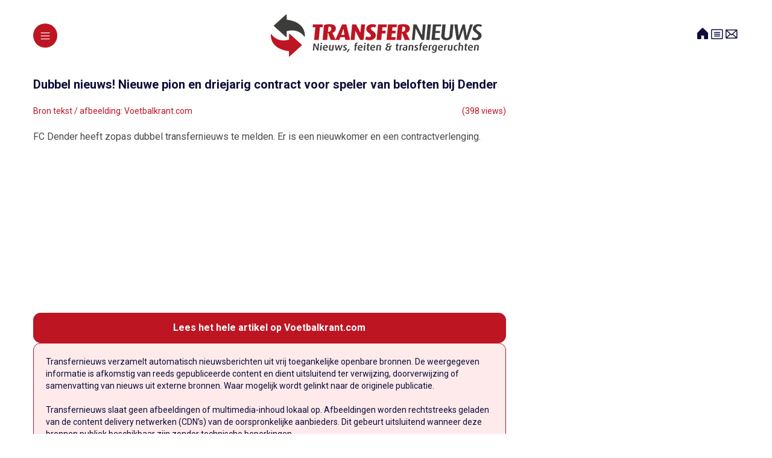

--- FILE ---
content_type: text/html; charset=UTF-8
request_url: https://www.transfernieuws.be/transfernieuws/dubbel-nieuws-nieuwe-pion-en-driejarig-contract-voor-speler-van-beloften-bij-dender
body_size: 2899
content:
<!DOCTYPE html>
<html lang="nl">

<head>
    <title>Transfernieuws: Dubbel nieuws! Nieuwe pion en driejarig contract voor speler van beloften bij Dender</title>
    <meta name="description" content="FC Dender heeft zopas dubbel transfernieuws te melden. Er is een nieuwkomer en een contractverlenging.">

    <meta property="og:title" content="Dubbel nieuws! Nieuwe pion en driejarig contract voor speler van beloften bij Dender"/>
    <meta property="og:description" content="FC Dender heeft zopas dubbel transfernieuws te melden. Er is een nieuwkomer en een contractverlenging."/>
    <meta property="og:image" content="https://lh3.googleusercontent.com/O0trHkdn--UqPNc7smrS1NUtuIHk8bYBmQ8JBKgcPSwU2ehI7WtSEFUvl4XbSD5Xlv4vVoKaTMAEiIxmAwffftc=w750-h500-p-e7"/>

    <!-- Google Tag Manager -->
<script>(function(w,d,s,l,i){w[l]=w[l]||[];w[l].push({'gtm.start':
            new Date().getTime(),event:'gtm.js'});var f=d.getElementsByTagName(s)[0],
        j=d.createElement(s),dl=l!='dataLayer'?'&l='+l:'';j.async=true;j.src=
        'https://www.googletagmanager.com/gtm.js?id='+i+dl;f.parentNode.insertBefore(j,f);
    })(window,document,'script','dataLayer','GTM-TWLWJ5LP');</script>
<!-- End Google Tag Manager -->

<meta charset="UTF-8" />
<meta name="viewport" content="width=device-width, initial-scale=1.0" />

<link rel="shortcut icon" href="/assets/images/favicon.png" type="image/x-icon" />
<link rel="stylesheet" href="/assets/css/swiper.min.css" />

<script src="https://unpkg.com/@phosphor-icons/web"></script>
<link rel="manifest" href="/manifest.json" />
<script defer src="/index.js"></script>

<link rel="stylesheet" href="/style.css">
<link rel="stylesheet" href="/assets/css/swiper.min.css" />
<link rel="stylesheet" href="/assets/css/custom.css" />

<script src="https://kit.fontawesome.com/0de7908a1e.js" crossorigin="anonymous"></script>    <!-- Google tag (gtag.js) -->
<script async src="https://www.googletagmanager.com/gtag/js?id=G-H0QVSGV9RW"></script>
<script>
    window.dataLayer = window.dataLayer || [];
    function gtag(){dataLayer.push(arguments);}
    gtag('js', new Date());

    gtag('config', 'G-H0QVSGV9RW');
</script></head>

<body class="">
  <main class="container-larg px-6 py-6 overflow-hidden dark:bg-n900 dark:text-white">

      <!-- Header Section Start -->
      <div class="flex justify-between items-center">
    <div class="relative text-white bg-p1 rounded-full size-10 flex justify-center items-center sidebarOpenButton">
        <i class="ph ph-list text-xl"></i>
    </div>
    <a href="/" title="Laatste Transfernieuws">
        <img src="/assets/images/logo-transfernieuws.png" class="logo" alt="Laatste Transfernieuws">
    </a>
    <div class="flex items-center gap-5">
        <div class="header-social gap-4 text-white flex justify-around items-center text-2xl">
            <a href="/"><i class="ph-fill ph-house"></i></a>
            <a href="/achtergrondartikelen"><i class="ph ph-article"></i></a>
            <a href="/contact"><i class="ph ph-envelope"></i></a>
        </div>
    </div>
</div>      <!-- Header Section End -->

    <div class="news-detail flex gap-6 items-start">
      <div class="news-left">
        <div class="pt-8">
          <h2 class="heading-2 font-semibold">
              Dubbel nieuws! Nieuwe pion en driejarig contract voor speler van beloften bij Dender          </h2>
          <div class="flex justify-start items-center gap-2 text-sm py-5">
              <div class="flex justify-between items-center w-full text-p1">
                  <p>Bron tekst / afbeelding: Voetbalkrant.com</p>
                  <p>(398 views)</p>
              </div>
          </div>
          <div class="flex flex-col gap-5">
            <div class="">
                 <img src="https://lh3.googleusercontent.com/O0trHkdn--UqPNc7smrS1NUtuIHk8bYBmQ8JBKgcPSwU2ehI7WtSEFUvl4XbSD5Xlv4vVoKaTMAEiIxmAwffftc=w750-h500-p-e7" class="rounded-xl w-full" alt="" />
            </div>
            <p class="text-n500 dark:text-blackN500">
                                    FC Dender heeft zopas dubbel transfernieuws te melden. Er is een nieuwkomer en een contractverlenging.                
                <script async src="https://pagead2.googlesyndication.com/pagead/js/adsbygoogle.js"></script>
<!-- TN - Body1 -->
<ins class="adsbygoogle"
     style="display:block"
     data-ad-client="ca-pub-5340618529781361"
     data-ad-slot="6676367411"
     data-ad-format="auto"
     data-full-width-responsive="true"></ins>
<script>
    (adsbygoogle = window.adsbygoogle || []).push({});
</script>

                <a href="https://www.voetbalkrant.com/nieuws/2022-09-02/dubbel-nieuws-nieuwe-pion-en-driejarig-contract-voor-speler-van-beloften-bij-dender" target="_blank" class="primaryButton block" title="Transfernieuws: Dubbel nieuws! Nieuwe pion en driejarig contract voor speler van beloften bij Dender" rel=“nofollow”>Lees het hele artikel op Voetbalkrant.com</a>
            </p>

              <div class="bg-r50 border border-p1 dark:bg-blackN30 dark:border-blackN50 rounded-xl gap-4 p-5">
                      <p class="text-sm">
                          Transfernieuws verzamelt automatisch nieuwsberichten uit vrij toegankelijke openbare bronnen. De weergegeven informatie is afkomstig van reeds gepubliceerde content en dient uitsluitend ter verwijzing, doorverwijzing of samenvatting van nieuws uit externe bronnen. Waar mogelijk wordt gelinkt naar de originele publicatie.
                          <br><br>
                          Transfernieuws slaat geen afbeeldingen of multimedia-inhoud lokaal op. Afbeeldingen worden rechtstreeks geladen van de content delivery netwerken (CDN’s) van de oorspronkelijke aanbieders. Dit gebeurt uitsluitend wanneer deze bronnen publiek beschikbaar zijn zonder technische beperkingen.
                      </p>
              </div>
          </div>
        </div>
      </div>
      <div class="news-right"> 
        <!-- News area start -->
        <div class="pt-8">
            <script async src="https://pagead2.googlesyndication.com/pagead/js/adsbygoogle.js"></script>
<!-- TN - Sidebar1 -->
<ins class="adsbygoogle"
     style="display:block"
     data-ad-client="ca-pub-5340618529781361"
     data-ad-slot="4097455472"
     data-ad-format="auto"
     data-full-width-responsive="true"></ins>
<script>
    (adsbygoogle = window.adsbygoogle || []).push({});
</script>        </div>
      </div>
      <!-- News area end -->
    </div>

      <!-- Bottom Tab Link Start -->
      <div class="mobile-nav fixed bottom-0 left-0 right-0 flex justify-center items-center z-50">
    <div class="bg-p1 text-white flex justify-around items-center py-4 w-[430px] text-2xl rounded-t-lg">
        <a href="/"><i class="ph-fill ph-house"></i></a>
        <a href="/transfernieuws-per-club"><i class="ph ph-soccer-ball"></i></a>
        <a href="/achtergrondartikelen"><i class="ph ph-article"></i></a>
    </div>
</div>      <!-- Bottom Tab Link End -->

      <!-- Sidebar Area Start -->
      <div class="hidden bg-black/30 sidebarBg z-[998]"></div>
<div class="duration-500 z-[999] sidebarModal closeSidebarModal left-0 fixed top-0">
    <div class="w-[340px] bg-white rounded-r-xl h-full p-6 dark:bg-black">
        <div class="flex justify-between items-center">
            <img src="../../assets/images/icon.png">
            <button class="text-2xl sidebarCloseButton">
                <i class="ph ph-arrow-left"></i>
            </button>
        </div>
        <ul class="pt-8 flex flex-col gap-4">

            <a href="/">
                <li class="flex justify-between items-center pb-4 border-b border-dashed border-n50">
                    <div class="flex justify-start items-center gap-4">
                        <div class="p-2 text-2xl bg-n30 flex justify-center items-center rounded-full dark:bg-blackN30">
                            <i class="ph ph-number-square-one-thin"></i>
                        </div>
                        <p class="s-text font-semibold">Home</p>
                    </div>
                    <div class="">
                        <i class="ph ph-caret-right text-xl"></i>
                    </div>
                </li>
            </a>

            <a href="/laatste-transfernieuws" title="Laatste Transfernieuws">
                <li class="flex justify-between items-center pb-4 border-b border-dashed border-n50">
                    <div class="flex justify-start items-center gap-4">
                        <div class="p-2 text-2xl bg-n30 flex justify-center items-center rounded-full dark:bg-blackN30">
                            <i class="ph ph-number-square-one-thin"></i>
                        </div>
                        <p class="s-text font-semibold">Laatste Transfernieuws</p>
                    </div>
                    <div class="">
                        <i class="ph ph-caret-right text-xl"></i>
                    </div>
                </li>
            </a>

            <a href="/transfernieuws-per-club" title="Transfernieuws per club">
                <li class="flex justify-between items-center pb-4 border-b border-dashed border-n50">
                    <div class="flex justify-start items-center gap-4">
                        <div class="p-2 text-2xl bg-n30 flex justify-center items-center rounded-full dark:bg-blackN30">
                            <i class="ph ph-number-square-one-thin"></i>
                        </div>
                        <p class="s-text font-semibold">Transfernieuws per club</p>
                    </div>
                    <div class="">
                        <i class="ph ph-caret-right text-xl"></i>
                    </div>
                </li>
            </a>

            <a href="/transfernieuws-per-land" title="Transfernieuws per land">
                <li class="flex justify-between items-center pb-4 border-b border-dashed border-n50">
                    <div class="flex justify-start items-center gap-4">
                        <div class="p-2 text-2xl bg-n30 flex justify-center items-center rounded-full dark:bg-blackN30">
                            <i class="ph ph-number-square-one-thin"></i>
                        </div>
                        <p class="s-text font-semibold">Transfernieuws per land</p>
                    </div>
                    <div class="">
                        <i class="ph ph-caret-right text-xl"></i>
                    </div>
                </li>
            </a>

        </ul>
    </div>
</div>      <!-- Sidebar Area End -->

  </main>

  <!-- ==== js dependencies start ==== -->
  <script src="/index.js"></script>
<script src="/assets/js/plugins/plugins.js"></script>
<script src="/assets/js/main.js"></script>
<script src="/assets/js/plugins/plugin-custom.js"></script>
<script defer src="https://static.cloudflareinsights.com/beacon.min.js/vcd15cbe7772f49c399c6a5babf22c1241717689176015" integrity="sha512-ZpsOmlRQV6y907TI0dKBHq9Md29nnaEIPlkf84rnaERnq6zvWvPUqr2ft8M1aS28oN72PdrCzSjY4U6VaAw1EQ==" data-cf-beacon='{"version":"2024.11.0","token":"a8817489f49e40e490ecd161d5ecfd97","r":1,"server_timing":{"name":{"cfCacheStatus":true,"cfEdge":true,"cfExtPri":true,"cfL4":true,"cfOrigin":true,"cfSpeedBrain":true},"location_startswith":null}}' crossorigin="anonymous"></script>
</body>

</html>

--- FILE ---
content_type: text/html; charset=utf-8
request_url: https://www.google.com/recaptcha/api2/aframe
body_size: 260
content:
<!DOCTYPE HTML><html><head><meta http-equiv="content-type" content="text/html; charset=UTF-8"></head><body><script nonce="FFcAeZvHRQ4PSRjYzJCdyQ">/** Anti-fraud and anti-abuse applications only. See google.com/recaptcha */ try{var clients={'sodar':'https://pagead2.googlesyndication.com/pagead/sodar?'};window.addEventListener("message",function(a){try{if(a.source===window.parent){var b=JSON.parse(a.data);var c=clients[b['id']];if(c){var d=document.createElement('img');d.src=c+b['params']+'&rc='+(localStorage.getItem("rc::a")?sessionStorage.getItem("rc::b"):"");window.document.body.appendChild(d);sessionStorage.setItem("rc::e",parseInt(sessionStorage.getItem("rc::e")||0)+1);localStorage.setItem("rc::h",'1768621374498');}}}catch(b){}});window.parent.postMessage("_grecaptcha_ready", "*");}catch(b){}</script></body></html>

--- FILE ---
content_type: text/css
request_url: https://www.transfernieuws.be/style.css
body_size: 8967
content:
/*!*******************************************************************************************************************************************************************************!*\
  !*** css ./node_modules/css-loader/dist/cjs.js!./node_modules/postcss-loader/dist/cjs.js??ruleSet[1].rules[1].use[2]!./node_modules/sass-loader/dist/cjs.js!./src/style.scss ***!
  \*******************************************************************************************************************************************************************************/
@import url(https://fonts.googleapis.com/css2?family=Roboto:ital,wght@0,100;0,300;0,400;0,500;0,700;0,900;1,100;1,300;1,400;1,500;1,700;1,900&display=swap);

/*!***********************************************************************************************************************************************************************************!*\
  !*** css ./node_modules/css-loader/dist/cjs.js!./node_modules/postcss-loader/dist/cjs.js??ruleSet[1].rules[1].use[2]!./node_modules/sass-loader/dist/cjs.js!./src/style.scss (1) ***!
  \***********************************************************************************************************************************************************************************/
/*---------------------------------------
    Template Name:   ScoreX -  HTML Mobile Template
    Description:    Sports Live Update HTML Mobile Template
    Author Name:    Pixelaxis
    Author URI:     https://themeforest.net/user/pixelaxis
    Theme URI:      https://scorex-ivory.vercel.app/
    Version:        1.0
-----------------------------------------
             Table of contents
-----------------------------------------
Tailwind Import
Google font Import
Body Styles
Scrollbar Animation
Typography
Main Container styles
Margin Padding
Circle Wave Animation
Swiper Styles
OTP Styles
Keyframe Animations
---------------------------------------*/
/*! tailwindcss v3.4.3 | MIT License | https://tailwindcss.com*/
/*
1. Prevent padding and border from affecting element width. (https://github.com/mozdevs/cssremedy/issues/4)
2. Allow adding a border to an element by just adding a border-width. (https://github.com/tailwindcss/tailwindcss/pull/116)
*/
*,
::before,
::after {
  box-sizing: border-box;
  /* 1 */
  border-width: 0;
  /* 2 */
  border-style: solid;
  /* 2 */
  border-color: #e5e7eb;
  /* 2 */
}

::before,
::after {
  --tw-content: '';
}

/*
1. Use a consistent sensible line-height in all browsers.
2. Prevent adjustments of font size after orientation changes in iOS.
3. Use a more readable tab size.
4. Use the user's configured `sans` font-family by default.
5. Use the user's configured `sans` font-feature-settings by default.
6. Use the user's configured `sans` font-variation-settings by default.
7. Disable tap highlights on iOS
*/
html,
:host {
  line-height: 1.5;
  /* 1 */
  -webkit-text-size-adjust: 100%;
  /* 2 */
  -moz-tab-size: 4;
  /* 3 */
  -o-tab-size: 4;
  tab-size: 4;
  /* 3 */
  font-family: ui-sans-serif, system-ui, -apple-system, Segoe UI, Roboto, Ubuntu, Cantarell, Noto Sans, sans-serif, "Apple Color Emoji", "Segoe UI Emoji", "Segoe UI Symbol", "Noto Color Emoji";
  /* 4 */
  font-feature-settings: normal;
  /* 5 */
  font-variation-settings: normal;
  /* 6 */
  -webkit-tap-highlight-color: transparent;
  /* 7 */
}

/*
1. Remove the margin in all browsers.
2. Inherit line-height from `html` so users can set them as a class directly on the `html` element.
*/
body {
  margin: 0;
  /* 1 */
  line-height: inherit;
  /* 2 */
}

/*
1. Add the correct height in Firefox.
2. Correct the inheritance of border color in Firefox. (https://bugzilla.mozilla.org/show_bug.cgi?id=190655)
3. Ensure horizontal rules are visible by default.
*/
hr {
  height: 0;
  /* 1 */
  color: inherit;
  /* 2 */
  border-top-width: 1px;
  /* 3 */
}

/*
Add the correct text decoration in Chrome, Edge, and Safari.
*/
abbr:where([title]) {
  text-decoration: underline;
  -webkit-text-decoration: underline dotted;
  text-decoration: underline dotted;
}

/*
Remove the default font size and weight for headings.
*/
h1,
h2,
h3,
h4,
h5,
h6 {
  font-size: inherit;
  font-weight: inherit;
}

/*
Reset links to optimize for opt-in styling instead of opt-out.
*/
a {
  color: inherit;
  text-decoration: inherit;
}

/*
Add the correct font weight in Edge and Safari.
*/
b,
strong {
  font-weight: bolder;
}

/*
1. Use the user's configured `mono` font-family by default.
2. Use the user's configured `mono` font-feature-settings by default.
3. Use the user's configured `mono` font-variation-settings by default.
4. Correct the odd `em` font sizing in all browsers.
*/
code,
kbd,
samp,
pre {
  font-family: ui-monospace, SFMono-Regular, Menlo, Monaco, Consolas, "Liberation Mono", "Courier New", monospace;
  /* 1 */
  font-feature-settings: normal;
  /* 2 */
  font-variation-settings: normal;
  /* 3 */
  font-size: 1em;
  /* 4 */
}

/*
Add the correct font size in all browsers.
*/
small {
  font-size: 80%;
}

/*
Prevent `sub` and `sup` elements from affecting the line height in all browsers.
*/
sub,
sup {
  font-size: 75%;
  line-height: 0;
  position: relative;
  vertical-align: baseline;
}

sub {
  bottom: -0.25em;
}

sup {
  top: -0.5em;
}

/*
1. Remove text indentation from table contents in Chrome and Safari. (https://bugs.chromium.org/p/chromium/issues/detail?id=999088, https://bugs.webkit.org/show_bug.cgi?id=201297)
2. Correct table border color inheritance in all Chrome and Safari. (https://bugs.chromium.org/p/chromium/issues/detail?id=935729, https://bugs.webkit.org/show_bug.cgi?id=195016)
3. Remove gaps between table borders by default.
*/
table {
  text-indent: 0;
  /* 1 */
  border-color: inherit;
  /* 2 */
  border-collapse: collapse;
  /* 3 */
}

/*
1. Change the font styles in all browsers.
2. Remove the margin in Firefox and Safari.
3. Remove default padding in all browsers.
*/
button,
input,
optgroup,
select,
textarea {
  font-family: inherit;
  /* 1 */
  font-feature-settings: inherit;
  /* 1 */
  font-variation-settings: inherit;
  /* 1 */
  font-size: 100%;
  /* 1 */
  font-weight: inherit;
  /* 1 */
  line-height: inherit;
  /* 1 */
  letter-spacing: inherit;
  /* 1 */
  color: inherit;
  /* 1 */
  margin: 0;
  /* 2 */
  padding: 0;
  /* 3 */
}

/*
Remove the inheritance of text transform in Edge and Firefox.
*/
button,
select {
  text-transform: none;
}

/*
1. Correct the inability to style clickable types in iOS and Safari.
2. Remove default button styles.
*/
button,
input:where([type='button']),
input:where([type='reset']),
input:where([type='submit']) {
  -webkit-appearance: button;
  /* 1 */
  background-color: transparent;
  /* 2 */
  background-image: none;
  /* 2 */
}

/*
Use the modern Firefox focus style for all focusable elements.
*/
:-moz-focusring {
  outline: auto;
}

/*
Remove the additional `:invalid` styles in Firefox. (https://github.com/mozilla/gecko-dev/blob/2f9eacd9d3d995c937b4251a5557d95d494c9be1/layout/style/res/forms.css#L728-L737)
*/
:-moz-ui-invalid {
  box-shadow: none;
}

/*
Add the correct vertical alignment in Chrome and Firefox.
*/
progress {
  vertical-align: baseline;
}

/*
Correct the cursor style of increment and decrement buttons in Safari.
*/
::-webkit-inner-spin-button,
::-webkit-outer-spin-button {
  height: auto;
}

/*
1. Correct the odd appearance in Chrome and Safari.
2. Correct the outline style in Safari.
*/
[type='search'] {
  -webkit-appearance: textfield;
  /* 1 */
  outline-offset: -2px;
  /* 2 */
}

/*
Remove the inner padding in Chrome and Safari on macOS.
*/
::-webkit-search-decoration {
  -webkit-appearance: none;
}

/*
1. Correct the inability to style clickable types in iOS and Safari.
2. Change font properties to `inherit` in Safari.
*/
::-webkit-file-upload-button {
  -webkit-appearance: button;
  /* 1 */
  font: inherit;
  /* 2 */
}

/*
Add the correct display in Chrome and Safari.
*/
summary {
  display: list-item;
}

/*
Removes the default spacing and border for appropriate elements.
*/
blockquote,
dl,
dd,
h1,
h2,
h3,
h4,
h5,
h6,
hr,
figure,
p,
pre {
  margin: 0;
}

fieldset {
  margin: 0;
  padding: 0;
}

legend {
  padding: 0;
}

ol,
ul,
menu {
  list-style: none;
  margin: 0;
  padding: 0;
}

/*
Reset default styling for dialogs.
*/
dialog {
  padding: 0;
}

/*
Prevent resizing textareas horizontally by default.
*/
textarea {
  resize: vertical;
}

/*
1. Reset the default placeholder opacity in Firefox. (https://github.com/tailwindlabs/tailwindcss/issues/3300)
2. Set the default placeholder color to the user's configured gray 400 color.
*/
input::-moz-placeholder,
textarea::-moz-placeholder {
  opacity: 1;
  /* 1 */
  color: #9ca3af;
  /* 2 */
}

input::placeholder,
textarea::placeholder {
  opacity: 1;
  /* 1 */
  color: #9ca3af;
  /* 2 */
}

/*
Set the default cursor for buttons.
*/
button,
[role="button"] {
  cursor: pointer;
}

/*
Make sure disabled buttons don't get the pointer cursor.
*/
:disabled {
  cursor: default;
}

/*
1. Make replaced elements `display: block` by default. (https://github.com/mozdevs/cssremedy/issues/14)
2. Add `vertical-align: middle` to align replaced elements more sensibly by default. (https://github.com/jensimmons/cssremedy/issues/14#issuecomment-634934210)
   This can trigger a poorly considered lint error in some tools but is included by design.
*/
img,
svg,
video,
canvas,
audio,
iframe,
embed,
object {
  display: block;
  /* 1 */
  vertical-align: middle;
  /* 2 */
}

/*
Constrain images and videos to the parent width and preserve their intrinsic aspect ratio. (https://github.com/mozdevs/cssremedy/issues/14)
*/
img,
video {
  max-width: 100%;
  height: auto;
}

/* Make elements with the HTML hidden attribute stay hidden by default */
[hidden] {
  display: none;
}

*,
::before,
::after {
  --tw-border-spacing-x: 0;
  --tw-border-spacing-y: 0;
  --tw-translate-x: 0;
  --tw-translate-y: 0;
  --tw-rotate: 0;
  --tw-skew-x: 0;
  --tw-skew-y: 0;
  --tw-scale-x: 1;
  --tw-scale-y: 1;
  --tw-pan-x: ;
  --tw-pan-y: ;
  --tw-pinch-zoom: ;
  --tw-scroll-snap-strictness: proximity;
  --tw-gradient-from-position: ;
  --tw-gradient-via-position: ;
  --tw-gradient-to-position: ;
  --tw-ordinal: ;
  --tw-slashed-zero: ;
  --tw-numeric-figure: ;
  --tw-numeric-spacing: ;
  --tw-numeric-fraction: ;
  --tw-ring-inset: ;
  --tw-ring-offset-width: 0px;
  --tw-ring-offset-color: #fff;
  --tw-ring-color: rgba(59, 130, 246, 0.5);
  --tw-ring-offset-shadow: 0 0 rgba(0, 0, 0, 0);
  --tw-ring-shadow: 0 0 rgba(0, 0, 0, 0);
  --tw-shadow: 0 0 rgba(0, 0, 0, 0);
  --tw-shadow-colored: 0 0 rgba(0, 0, 0, 0);
  --tw-blur: ;
  --tw-brightness: ;
  --tw-contrast: ;
  --tw-grayscale: ;
  --tw-hue-rotate: ;
  --tw-invert: ;
  --tw-saturate: ;
  --tw-sepia: ;
  --tw-drop-shadow: ;
  --tw-backdrop-blur: ;
  --tw-backdrop-brightness: ;
  --tw-backdrop-contrast: ;
  --tw-backdrop-grayscale: ;
  --tw-backdrop-hue-rotate: ;
  --tw-backdrop-invert: ;
  --tw-backdrop-opacity: ;
  --tw-backdrop-saturate: ;
  --tw-backdrop-sepia: ;
  --tw-contain-size: ;
  --tw-contain-layout: ;
  --tw-contain-paint: ;
  --tw-contain-style: ;
}

::backdrop {
  --tw-border-spacing-x: 0;
  --tw-border-spacing-y: 0;
  --tw-translate-x: 0;
  --tw-translate-y: 0;
  --tw-rotate: 0;
  --tw-skew-x: 0;
  --tw-skew-y: 0;
  --tw-scale-x: 1;
  --tw-scale-y: 1;
  --tw-pan-x: ;
  --tw-pan-y: ;
  --tw-pinch-zoom: ;
  --tw-scroll-snap-strictness: proximity;
  --tw-gradient-from-position: ;
  --tw-gradient-via-position: ;
  --tw-gradient-to-position: ;
  --tw-ordinal: ;
  --tw-slashed-zero: ;
  --tw-numeric-figure: ;
  --tw-numeric-spacing: ;
  --tw-numeric-fraction: ;
  --tw-ring-inset: ;
  --tw-ring-offset-width: 0px;
  --tw-ring-offset-color: #fff;
  --tw-ring-color: rgba(59, 130, 246, 0.5);
  --tw-ring-offset-shadow: 0 0 rgba(0, 0, 0, 0);
  --tw-ring-shadow: 0 0 rgba(0, 0, 0, 0);
  --tw-shadow: 0 0 rgba(0, 0, 0, 0);
  --tw-shadow-colored: 0 0 rgba(0, 0, 0, 0);
  --tw-blur: ;
  --tw-brightness: ;
  --tw-contrast: ;
  --tw-grayscale: ;
  --tw-hue-rotate: ;
  --tw-invert: ;
  --tw-saturate: ;
  --tw-sepia: ;
  --tw-drop-shadow: ;
  --tw-backdrop-blur: ;
  --tw-backdrop-brightness: ;
  --tw-backdrop-contrast: ;
  --tw-backdrop-grayscale: ;
  --tw-backdrop-hue-rotate: ;
  --tw-backdrop-invert: ;
  --tw-backdrop-opacity: ;
  --tw-backdrop-saturate: ;
  --tw-backdrop-sepia: ;
  --tw-contain-size: ;
  --tw-contain-layout: ;
  --tw-contain-paint: ;
  --tw-contain-style: ;
}

.container {
  width: 100%;
}

@media (min-width: 576px) {
  .container {
    max-width: 576px;
  }
}

@media (min-width: 768px) {
  .container {
    max-width: 768px;
  }
}

@media (min-width: 992px) {
  .container {
    max-width: 992px;
  }
}

@media (min-width: 1200px) {
  .container {
    max-width: 1200px;
  }
}

@media (min-width: 1400px) {
  .container {
    max-width: 1400px;
  }
}

@media (min-width: 1536px) {
  .container {
    max-width: 1536px;
  }
}

@media (min-width: 1600px) {
  .container {
    max-width: 1600px;
  }
}

html {
  scroll-behavior: smooth;
}

/* Typography */
h1,
h2,
h3,
h4,
h5,
h6 {
  margin: 0px;
  padding: 0px;
  line-height: 120%;
}

p {
  line-height: 150%;
}

.display-2 {
  font-size: 40px;
}

.display-3 {
  font-size: 2.25rem;
  line-height: 2.5rem;
}

.heading-1 {
  font-size: 1.5rem;
  line-height: 2rem;
}

.heading-2 {
  font-size: 1.25rem;
  line-height: 1.75rem;
}

.heading-3 {
  font-size: 1rem;
  line-height: 1.75rem;
}

.lead-text {
  font-size: 1.25rem;
  line-height: 1.75rem;
}

.m-body {
  font-size: 1rem;
  line-height: 1.5rem;
}

.s-body {
  font-size: 0.875rem;
  line-height: 1.25rem;
}

/* Main Container styles */
.container {
  margin-left: auto;
  margin-right: auto;
  max-width: 430px;
}

/* stp = section top padding, sbp= section bottom padding */
/* Faq section start */
/* Modal create */
.modalOpen {
  visibility: visible;
  transform-origin: top;
  --tw-scale-x: 1;
  --tw-scale-y: 1;
  transform: translate(var(--tw-translate-x), var(--tw-translate-y)) rotate(var(--tw-rotate)) skewX(var(--tw-skew-x)) skewY(var(--tw-skew-y)) scaleX(1) scaleY(1);
  transform: translate(var(--tw-translate-x), var(--tw-translate-y)) rotate(var(--tw-rotate)) skewX(var(--tw-skew-x)) skewY(var(--tw-skew-y)) scaleX(var(--tw-scale-x)) scaleY(var(--tw-scale-y));
  opacity: 1;
}

.modalClose {
  visibility: hidden;
  transform-origin: top;
  --tw-scale-x: 0;
  --tw-scale-y: 0;
  transform: translate(var(--tw-translate-x), var(--tw-translate-y)) rotate(var(--tw-rotate)) skewX(var(--tw-skew-x)) skewY(var(--tw-skew-y)) scaleX(0) scaleY(0);
  transform: translate(var(--tw-translate-x), var(--tw-translate-y)) rotate(var(--tw-rotate)) skewX(var(--tw-skew-x)) skewY(var(--tw-skew-y)) scaleX(var(--tw-scale-x)) scaleY(var(--tw-scale-y));
  opacity: 0;
}

/* How it works border */
.primaryButton {
  width: 100%;
  border-radius: 0.75rem;
  border-width: 1px;
  --tw-border-opacity: 1;
  border-color: rgba(190, 21, 34,1);
  border-color: rgba(190, 21, 34, var(--tw-border-opacity));
  --tw-bg-opacity: 1;
  background-color: rgba(190, 21, 34,1);
  background-color: rgba(190, 21, 34, var(--tw-bg-opacity));
  padding-top: 0.75rem;
  padding-bottom: 0.75rem;
  text-align: center;
  font-size: 1rem;
  line-height: 1.5rem;
  font-weight: 600;
  --tw-text-opacity: 1;
  color: rgba(255, 255, 255, 1);
  color: rgba(255, 255, 255, var(--tw-text-opacity));
}

.primaryButtonOutline {
  width: 100%;
  border-radius: 0.75rem;
  border-width: 1px;
  --tw-border-opacity: 1;
  border-color: rgba(190, 21, 34,1);
  border-color: rgba(190, 21, 34, var(--tw-border-opacity));
  padding-top: 0.75rem;
  padding-bottom: 0.75rem;
  text-align: center;
  font-size: 1rem;
  line-height: 1.5rem;
  font-weight: 600;
  --tw-text-opacity: 1;
  color: rgba(190, 21, 34,1);
  color: rgba(190, 21, 34, var(--tw-text-opacity));
}

/* otp form */
.otp-form-item {
  width: 60px;
  height: 60px;
  border-radius: 0.5rem;
  border-width: 1px;
  --tw-border-opacity: 1;
  border-color: rgba(196, 196, 196, 1);
  border-color: rgba(196, 196, 196, var(--tw-border-opacity));
  text-align: center;
  font-size: 1.25rem;
  line-height: 1.75rem;
  font-weight: 600;
  outline: 2px solid transparent;
  outline-offset: 2px;
}

.otp-form-item:focus {
  border-width: 1px;
  --tw-border-opacity: 1;
  border-color: rgba(190, 21, 34,1);
  border-color: rgba(190, 21, 34, var(--tw-border-opacity));
}

/* Active Tab Item */
.activeTabButton {
  --tw-border-opacity: 1;
  border-color: rgba(190, 21, 34,1);
  border-color: rgba(190, 21, 34, var(--tw-border-opacity));
  --tw-text-opacity: 1;
  color: rgba(239, 68, 68, 1);
  color: rgba(239, 68, 68, var(--tw-text-opacity));
}

.activeTab {
  animation: fadeDown 0.5s linear;
}

.hiddenTab {
  display: none;
  animation: fadeDown2 0.5s linear;
}

/* Radio Button */
/* logout modal */
.openLogoutModal {
  position: fixed;
  top: 0px;
  right: 0px;
  bottom: 0px;
  left: 0px;
  display: flex;
  align-items: center;
  justify-content: center;
}

/* sidebar modal */
.openSidebarModal {
  --tw-translate-x: 0px;
  transform: translate(0px, var(--tw-translate-y)) rotate(var(--tw-rotate)) skewX(var(--tw-skew-x)) skewY(var(--tw-skew-y)) scaleX(var(--tw-scale-x)) scaleY(var(--tw-scale-y));
  transform: translate(var(--tw-translate-x), var(--tw-translate-y)) rotate(var(--tw-rotate)) skewX(var(--tw-skew-x)) skewY(var(--tw-skew-y)) scaleX(var(--tw-scale-x)) scaleY(var(--tw-scale-y));
}

.closeSidebarModal {
  --tw-translate-x: -100%;
  transform: translate(-100%, var(--tw-translate-y)) rotate(var(--tw-rotate)) skewX(var(--tw-skew-x)) skewY(var(--tw-skew-y)) scaleX(var(--tw-scale-x)) scaleY(var(--tw-scale-y));
  transform: translate(var(--tw-translate-x), var(--tw-translate-y)) rotate(var(--tw-rotate)) skewX(var(--tw-skew-x)) skewY(var(--tw-skew-y)) scaleX(var(--tw-scale-x)) scaleY(var(--tw-scale-y));
}

.sidebarBgOpen {
  position: fixed;
  top: 0px;
  right: 0px;
  bottom: 0px;
  left: 0px;
}

/* Select Game Header */
.activeSelectedGame {
  --tw-bg-opacity: 1;
  background-color: rgba(190, 21, 34,1);
  background-color: rgba(190, 21, 34, var(--tw-bg-opacity));
  --tw-text-opacity: 1;
  color: rgba(255, 255, 255, 1);
  color: rgba(255, 255, 255, var(--tw-text-opacity));
}

.inactiveSelectedGame {
  --tw-bg-opacity: 1;
  background-color: rgba(236, 236, 236, 1);
  background-color: rgba(236, 236, 236, var(--tw-bg-opacity));
}

.dark .inactiveSelectedGame {
  --tw-bg-opacity: 1;
  background-color: rgba(32, 32, 32, 1);
  background-color: rgba(32, 32, 32, var(--tw-bg-opacity));
}

/* Select Date Header */
.activeSelectDate {
  position: relative;
  --tw-bg-opacity: 1;
  background-color: rgba(254, 234, 235, 1);
  background-color: rgba(254, 234, 235, var(--tw-bg-opacity));
  --tw-text-opacity: 1;
  color: rgba(190, 21, 34,1);
  color: rgba(190, 21, 34, var(--tw-text-opacity));
}

.activeSelectDate::after {
  position: absolute;
  bottom: -2.25rem;
  left: 1.25rem;
  height: 3px;
  width: 1rem;
  border-radius: 9999px;
  content: var(--tw-content);
  --tw-bg-opacity: 1;
  background-color: rgba(190, 21, 34,1);
  background-color: rgba(190, 21, 34, var(--tw-bg-opacity));
}

.inactiveSelectDate {
  --tw-bg-opacity: 1;
  background-color: rgba(236, 236, 236, 1);
  background-color: rgba(236, 236, 236, var(--tw-bg-opacity));
  --tw-text-opacity: 1;
  color: rgba(20, 20, 20, 1);
  color: rgba(20, 20, 20, var(--tw-text-opacity));
}

.dark .inactiveSelectDate {
  --tw-bg-opacity: 1;
  background-color: rgba(32, 32, 32, 1);
  background-color: rgba(32, 32, 32, var(--tw-bg-opacity));
  --tw-text-opacity: 1;
  color: rgba(255, 255, 255, 1);
  color: rgba(255, 255, 255, var(--tw-text-opacity));
}

/* test */
.helloWorldList .item .world {
  --tw-text-opacity: 1;
  color: rgba(239, 68, 68, 1);
  color: rgba(239, 68, 68, var(--tw-text-opacity));
}

.helloWorldList .item.active .world {
  --tw-text-opacity: 1;
  color: rgba(0, 0, 0, 1);
  color: rgba(0, 0, 0, var(--tw-text-opacity));
}

.radioItems .item .circle-outer {
  border-width: 1px;
  --tw-border-opacity: 1;
  border-color: rgba(142, 142, 142, 1);
  border-color: rgba(142, 142, 142, var(--tw-border-opacity));
  padding: 0.125rem;
}

.radioItems .item .circle-outer .circle-inner {
  border-width: 1px;
  --tw-border-opacity: 1;
  border-color: rgba(142, 142, 142, 1);
  border-color: rgba(142, 142, 142, var(--tw-border-opacity));
}

.radioItems .item.active .circle-outer {
  --tw-border-opacity: 1;
  border-color: rgba(190, 21, 34,1);
  border-color: rgba(190, 21, 34, var(--tw-border-opacity));
}

.radioItems .item.active .circle-inner {
  --tw-border-opacity: 1;
  border-color: rgba(190, 21, 34,1);
  border-color: rgba(190, 21, 34, var(--tw-border-opacity));
  --tw-bg-opacity: 1;
  background-color: rgba(190, 21, 34,1);
  background-color: rgba(190, 21, 34, var(--tw-bg-opacity));
}

.tabItems .item {
  display: block;
  border-radius: 0.5rem;
  border-width: 1px;
  --tw-border-opacity: 1;
  border-color: rgba(236, 236, 236, 1);
  border-color: rgba(236, 236, 236, var(--tw-border-opacity));
  --tw-bg-opacity: 1;
  background-color: rgba(246, 246, 246, 1);
  background-color: rgba(246, 246, 246, var(--tw-bg-opacity));
  padding-left: 1.25rem;
  padding-right: 1.25rem;
  padding-top: 0.5rem;
  padding-bottom: 0.5rem;
  font-size: 1rem;
  line-height: 1.5rem;
  font-weight: 600;
}

.tabItems .item.active {
  border-width: 1px;
  --tw-border-opacity: 1;
  border-color: rgba(190, 21, 34,1);
  border-color: rgba(190, 21, 34, var(--tw-border-opacity));
  --tw-bg-opacity: 1;
  background-color: rgba(190, 21, 34,1);
  background-color: rgba(190, 21, 34, var(--tw-bg-opacity));
  --tw-text-opacity: 1;
  color: rgba(255, 255, 255, 1);
  color: rgba(255, 255, 255, var(--tw-text-opacity));
}

.visible {
  visibility: visible;
}

.static {
  position: static;
}

.fixed {
  position: fixed;
}

.absolute {
  position: absolute;
}

.relative {
  position: relative;
}

.sticky {
  position: sticky;
}

.inset-0 {
  top: 0px;
  right: 0px;
  bottom: 0px;
  left: 0px;
}

.-right-5 {
  right: -1.25rem;
}

.-right-6 {
  right: -1.5rem;
}

.-top-1 {
  top: -0.25rem;
}

.-top-3 {
  top: -0.75rem;
}

.bottom-0 {
  bottom: 0px;
}

.bottom-2 {
  bottom: 0.5rem;
}

.bottom-3 {
  bottom: 0.75rem;
}

.left-0 {
  left: 0px;
}

.left-0\.5 {
  left: 0.125rem;
}

.left-3 {
  left: 0.75rem;
}

.left-4 {
  left: 1rem;
}

.left-\[calc\(100\%-18px\)\] {
  left: calc(100% - 18px);
}

.right-0 {
  right: 0px;
}

.right-2 {
  right: 0.5rem;
}

.right-3 {
  right: 0.75rem;
}

.right-4 {
  right: 1rem;
}

.top-0 {
  top: 0px;
}

.top-0\.5 {
  top: 0.125rem;
}

.top-11 {
  top: 2.75rem;
}

.top-12 {
  top: 3rem;
}

.top-2 {
  top: 0.5rem;
}

.top-3 {
  top: 0.75rem;
}

.-z-10 {
  z-index: -10;
}

.z-10 {
  z-index: 10;
}

.z-20 {
  z-index: 20;
}

.z-40 {
  z-index: 40;
}

.z-50 {
  z-index: 50;
}

.z-\[500\] {
  z-index: 500;
}

.z-\[998\] {
  z-index: 998;
}

.z-\[999\] {
  z-index: 999;
}

.col-span-1 {
  grid-column: span 1 / span 1;
}

.col-span-12 {
  grid-column: span 12 / span 12;
}

.col-span-6 {
  grid-column: span 6 / span 6;
}

.m-1 {
  margin: 0.25rem;
}

.-mt-10 {
  margin-top: -2.5rem;
}

.-mt-3 {
  margin-top: -0.75rem;
}

.-mt-8 {
  margin-top: -2rem;
}

.-mt-\[10px\] {
  margin-top: -10px;
}

.-mt-\[11px\] {
  margin-top: -11px;
}

.ml-10 {
  margin-left: 2.5rem;
}

.ml-4 {
  margin-left: 1rem;
}

.mt-12 {
  margin-top: 3rem;
}

.mt-3 {
  margin-top: 0.75rem;
}

.mt-5 {
  margin-top: 1.25rem;
}

.mt-6 {
  margin-top: 1.5rem;
}

.mt-8 {
  margin-top: 2rem;
}

.block {
  display: block;
}

.inline-block {
  display: inline-block;
}

.inline {
  display: inline;
}

.flex {
  display: flex;
}

.table {
  display: table;
}

.grid {
  display: grid;
}

.contents {
  display: contents;
}

.hidden {
  display: none;
}

.size-1 {
  width: 0.25rem;
  height: 0.25rem;
}

.size-10 {
  width: 2.5rem;
  height: 2.5rem;
}

.size-11 {
  width: 2.75rem;
  height: 2.75rem;
}

.size-12 {
  width: 3rem;
  height: 3rem;
}

.size-14 {
  width: 3.5rem;
  height: 3.5rem;
}

.size-16 {
  width: 4rem;
  height: 4rem;
}

.size-3 {
  width: 0.75rem;
  height: 0.75rem;
}

.size-32 {
  width: 8rem;
  height: 8rem;
}

.size-4 {
  width: 1rem;
  height: 1rem;
}

.size-5 {
  width: 1.25rem;
  height: 1.25rem;
}

.size-6 {
  width: 1.5rem;
  height: 1.5rem;
}

.size-7 {
  width: 1.75rem;
  height: 1.75rem;
}

.size-8 {
  width: 2rem;
  height: 2rem;
}

.size-9 {
  width: 2.25rem;
  height: 2.25rem;
}

.size-\[120px\] {
  width: 120px;
  height: 120px;
}

.h-0 {
  height: 0px;
}

.h-1 {
  height: 0.25rem;
}

.h-2 {
  height: 0.5rem;
}

.h-5 {
  height: 1.25rem;
}

.h-\[100vh\] {
  height: 100vh;
}

.h-\[300px\] {
  height: 300px;
}

.h-\[80vh\] {
  height: 80vh;
}

.h-full {
  height: 100%;
}

.max-h-\[150px\] {
  max-height: 150px;
}

.max-h-\[500px\] {
  max-height: 500px;
}

.min-h-\[100vh\] {
  min-height: 100vh;
}

.w-0 {
  width: 0px;
}

.w-1 {
  width: 0.25rem;
}

.w-1\/2 {
  width: 50%;
}

.w-10 {
  width: 2.5rem;
}

.w-12 {
  width: 3rem;
}

.w-16 {
  width: 4rem;
}

.w-4 {
  width: 1rem;
}

.w-5 {
  width: 1.25rem;
}

.w-\[100\%\] {
  width: 100%;
}

.w-\[276px\] {
  width: 276px;
}

.w-\[280px\] {
  width: 280px;
}

.w-\[340px\] {
  width: 340px;
}

.w-\[430px\] {
  width: 430px;
}

.w-\[10\%\] {
  width: 10%;
}

.w-\[20\%\] {
  width: 20%;
}

.w-\[30\%\] {
  width: 30%;
}
.w-\[40\%\] {
  width: 40%;
}

.w-\[50\%\] {
  width: 50%;
}

.w-\[60\%\] {
  width: 60%;
}

.w-\[70\%\] {
  width: 70%;
}

.w-\[80\%\] {
  width: 80%;
}

.w-\[90\%\] {
  width: 90%;
}

.w-fit {
  width: -moz-fit-content;
  width: fit-content;
}

.w-full {
  width: 100%;
}

.min-w-max {
  min-width: -moz-max-content;
  min-width: max-content;
}

.max-w-\[150px\] {
  max-width: 150px;
}

.max-w-\[350px\] {
  max-width: 350px;
}

.shrink-0 {
  flex-shrink: 0;
}

.transform {
  transform: translate(var(--tw-translate-x), var(--tw-translate-y)) rotate(var(--tw-rotate)) skewX(var(--tw-skew-x)) skewY(var(--tw-skew-y)) scaleX(var(--tw-scale-x)) scaleY(var(--tw-scale-y));
}

.cursor-pointer {
  cursor: pointer;
}

.select-none {
  -webkit-user-select: none;
  -moz-user-select: none;
  user-select: none;
}

.resize {
  resize: both;
}

.grid-cols-12 {
  grid-template-columns: repeat(12, minmax(0, 1fr));
}

.grid-cols-2 {
  grid-template-columns: repeat(2, minmax(0, 1fr));
}

.flex-col {
  flex-direction: column;
}

.flex-wrap {
  flex-wrap: wrap;
}

.items-start {
  align-items: flex-start;
}

.items-center {
  align-items: center;
}

.justify-start {
  justify-content: flex-start;
}

.justify-end {
  justify-content: flex-end;
}

.justify-center {
  justify-content: center;
}

.justify-between {
  justify-content: space-between;
}

.justify-around {
  justify-content: space-around;
}

.gap-1 {
  gap: 0.25rem;
}

.gap-2 {
  gap: 0.5rem;
}

.gap-3 {
  gap: 0.75rem;
}

.gap-4 {
  gap: 1rem;
}

.gap-5 {
  gap: 1.25rem;
}

.gap-6 {
  gap: 1.5rem;
}

.gap-8 {
  gap: 2rem;
}

.overflow-auto {
  overflow: auto;
}

.overflow-hidden {
  overflow: hidden;
}

.overflow-y-auto {
  overflow-y: auto;
}

.text-nowrap {
  text-wrap: nowrap;
}

.rounded {
  border-radius: 0.25rem;
}

.rounded-2xl {
  border-radius: 1rem;
}

.rounded-\[4px\] {
  border-radius: 4px;
}

.rounded-full {
  border-radius: 9999px;
}

.rounded-lg {
  border-radius: 0.5rem;
}

.rounded-md {
  border-radius: 0.375rem;
}

.rounded-sm {
  border-radius: 0.125rem;
}

.rounded-xl {
  border-radius: 0.75rem;
}

.rounded-r-xl {
  border-top-right-radius: 0.75rem;
  border-bottom-right-radius: 0.75rem;
}

.rounded-t-2xl {
  border-top-left-radius: 1rem;
  border-top-right-radius: 1rem;
}

.rounded-t-lg {
  border-top-left-radius: 0.5rem;
  border-top-right-radius: 0.5rem;
}

.rounded-t-xl {
  border-top-left-radius: 0.75rem;
  border-top-right-radius: 0.75rem;
}

.border {
  border-width: 1px;
}

.border-b {
  border-bottom-width: 1px;
}

.border-b-2 {
  border-bottom-width: 2px;
}

.border-t {
  border-top-width: 1px;
}

.border-dashed {
  border-style: dashed;
}

.\!border-p1 {
  --tw-border-opacity: 1 !important;
  border-color: rgba(190, 21, 34,1) !important;
  border-color: rgba(190, 21, 34, var(--tw-border-opacity)) !important;
}

.border-n30 {
  --tw-border-opacity: 1;
  border-color: rgba(236, 236, 236, 1);
  border-color: rgba(236, 236, 236, var(--tw-border-opacity));
}

.border-n50 {
  --tw-border-opacity: 1;
  border-color: rgba(196, 196, 196, 1);
  border-color: rgba(196, 196, 196, var(--tw-border-opacity));
}

.border-n500 {
  --tw-border-opacity: 1;
  border-color: rgba(74, 74, 74, 1);
  border-color: rgba(74, 74, 74, var(--tw-border-opacity));
}

.border-n90 {
  --tw-border-opacity: 1;
  border-color: rgba(142, 142, 142, 1);
  border-color: rgba(142, 142, 142, var(--tw-border-opacity));
}

.border-p1 {
  --tw-border-opacity: 1;
  border-color: rgba(190, 21, 34,1);
  border-color: rgba(190, 21, 34, var(--tw-border-opacity));
}

.border-succes {
  --tw-border-opacity: 1;
  border-color: rgba(48, 181, 102,1);
  border-color: rgba(48, 181, 102, var(--tw-border-opacity));
}

.border-r75 {
  --tw-border-opacity: 1;
  border-color: rgba(251, 170, 175, 1);
  border-color: rgba(251, 170, 175, var(--tw-border-opacity));
}

.border-white {
  --tw-border-opacity: 1;
  border-color: rgba(255, 255, 255, 1);
  border-color: rgba(255, 255, 255, var(--tw-border-opacity));
}

.bg-\[\#77ED8B\] {
  --tw-bg-opacity: 1;
  background-color: rgba(119, 237, 139, 1);
  background-color: rgba(119, 237, 139, var(--tw-bg-opacity));
}

.bg-black {
  --tw-bg-opacity: 1;
  background-color: rgba(0, 0, 0, 1);
  background-color: rgba(0, 0, 0, var(--tw-bg-opacity));
}

.bg-black\/30 {
  background-color: rgba(0, 0, 0, 0.3);
}

.bg-black\/40 {
  background-color: rgba(0, 0, 0, 0.4);
}

.bg-n20 {
  --tw-bg-opacity: 1;
  background-color: rgba(246, 246, 246, 1);
  background-color: rgba(246, 246, 246, var(--tw-bg-opacity));
}

.bg-n30 {
  --tw-bg-opacity: 1;
  background-color: rgba(236, 236, 236, 1);
  background-color: rgba(236, 236, 236, var(--tw-bg-opacity));
}

.bg-n30\/60 {
  background-color: rgba(236, 236, 236, 0.6);
}

.bg-n40 {
  --tw-bg-opacity: 1;
  background-color: rgba(224, 224, 224, 1);
  background-color: rgba(224, 224, 224, var(--tw-bg-opacity));
}

.bg-succes {
  --tw-bg-opacity: 1;
  background-color: rgba(216, 238, 225, 1);
  background-color: rgba(216, 238, 225, var(--tw-bg-opacity));
}

.bg-n50 {
  --tw-bg-opacity: 1;
  background-color: rgba(196, 196, 196, 1);
  background-color: rgba(196, 196, 196, var(--tw-bg-opacity));
}

.bg-n900 {
  --tw-bg-opacity: 1;
  background-color: rgba(20, 20, 20, 1);
  background-color: rgba(20, 20, 20, var(--tw-bg-opacity));
}

.bg-n900\/60 {
  background-color: rgba(20, 20, 20, 0.6);
}

.bg-o300 {
  --tw-bg-opacity: 1;
  background-color: rgba(254, 161, 31, 1);
  background-color: rgba(254, 161, 31, var(--tw-bg-opacity));
}

.bg-p1 {
  --tw-bg-opacity: 1;
  background-color: rgba(190, 21, 34,1);
  background-color: rgba(190, 21, 34, var(--tw-bg-opacity));
}

.bg-r50 {
  --tw-bg-opacity: 1;
  background-color: rgba(254, 234, 235, 1);
  background-color: rgba(254, 234, 235, var(--tw-bg-opacity));
}

.bg-teal-500 {
  --tw-bg-opacity: 1;
  background-color: rgba(20, 184, 166, 1);
  background-color: rgba(20, 184, 166, var(--tw-bg-opacity));
}

.bg-transparent {
  background-color: transparent;
}

.bg-white {
  --tw-bg-opacity: 1;
  background-color: rgba(255, 255, 255, 1);
  background-color: rgba(255, 255, 255, var(--tw-bg-opacity));
}

.p-1 {
  padding: 0.25rem;
}

.p-2 {
  padding: 0.5rem;
}

.p-2\.5 {
  padding: 0.625rem;
}

.p-3 {
  padding: 0.75rem;
}

.p-4 {
  padding: 1rem;
}

.p-5 {
  padding: 1.25rem;
}

.p-6 {
  padding: 1.5rem;
}

.px-1 {
  padding-left: 0.25rem;
  padding-right: 0.25rem;
}

.px-10 {
  padding-left: 2.5rem;
  padding-right: 2.5rem;
}

.px-2 {
  padding-left: 0.5rem;
  padding-right: 0.5rem;
}

.px-3 {
  padding-left: 0.75rem;
  padding-right: 0.75rem;
}

.px-4 {
  padding-left: 1rem;
  padding-right: 1rem;
}

.px-5 {
  padding-left: 1.25rem;
  padding-right: 1.25rem;
}

.px-6 {
  padding-left: 1.5rem;
  padding-right: 1.5rem;
}

.py-0 {
  padding-top: 0px;
  padding-bottom: 0px;
}

.py-0\.5 {
  padding-top: 0.125rem;
  padding-bottom: 0.125rem;
}

.py-1 {
  padding-top: 0.25rem;
  padding-bottom: 0.25rem;
}

.py-2 {
  padding-top: 0.5rem;
  padding-bottom: 0.5rem;
}

.py-20 {
  padding-top: 5rem;
  padding-bottom: 5rem;
}

.py-3 {
  padding-top: 0.75rem;
  padding-bottom: 0.75rem;
}

.py-4 {
  padding-top: 1rem;
  padding-bottom: 1rem;
}

.py-5 {
  padding-top: 1.25rem;
  padding-bottom: 1.25rem;
}

.py-6 {
  padding-top: 1.5rem;
  padding-bottom: 1.5rem;
}

.py-8 {
  padding-top: 2rem;
  padding-bottom: 2rem;
}

.pb-1 {
  padding-bottom: 0.25rem;
}

.pb-12 {
  padding-bottom: 3rem;
}

.pb-14 {
  padding-bottom: 3.5rem;
}

.pb-16 {
  padding-bottom: 4rem;
}

.pb-2 {
  padding-bottom: 0.5rem;
}

.pb-20 {
  padding-bottom: 5rem;
}

.pb-24 {
  padding-bottom: 6rem;
}

.pb-3 {
  padding-bottom: 0.75rem;
}

.pb-4 {
  padding-bottom: 1rem;
}

.pb-5 {
  padding-bottom: 1.25rem;
}

.pb-6 {
  padding-bottom: 1.5rem;
}

.pb-8 {
  padding-bottom: 2rem;
}

.pl-1 {
  padding-left: 0.25rem;
}

.pl-2 {
  padding-left: 0.5rem;
}

.pl-5 {
  padding-left: 1.25rem;
}

.pl-6 {
  padding-left: 1.5rem;
}

.pl-7 {
  padding-left: 1.75rem;
}

.pr-2 {
  padding-right: 0.5rem;
}

.pr-6 {
  padding-right: 1.5rem;
}

.pt-0 {
  padding-top: 0px;
}

.pt-0\.5 {
  padding-top: 0.125rem;
}

.pt-1 {
  padding-top: 0.25rem;
}

.pt-10 {
  padding-top: 2.5rem;
}

.pt-12 {
  padding-top: 3rem;
}

.pt-2 {
  padding-top: 0.5rem;
}

.pt-3 {
  padding-top: 0.75rem;
}

.pt-32 {
  padding-top: 8rem;
}

.pt-4 {
  padding-top: 1rem;
}

.pt-5 {
  padding-top: 1.25rem;
}

.pt-6 {
  padding-top: 1.5rem;
}

.pt-7 {
  padding-top: 1.75rem;
}

.pt-8 {
  padding-top: 2rem;
}

.text-center {
  text-align: center;
}

.text-end {
  text-align: right;
}

.text-2xl {
  font-size: 1.5rem;
  line-height: 2rem;
}

.text-3xl {
  font-size: 1.875rem;
  line-height: 2.25rem;
}

.text-6xl {
  font-size: 3.75rem;
  line-height: 1;
}

.text-\[40px\] {
  font-size: 40px;
}

.text-base {
  font-size: 1rem;
  line-height: 1.5rem;
}

.text-lg {
  font-size: 1.125rem;
  line-height: 1.75rem;
}

.text-sm {
  font-size: 0.875rem;
  line-height: 1.25rem;
}

.text-xl {
  font-size: 1.25rem;
  line-height: 1.75rem;
}

.text-xs {
  font-size: 0.75rem;
  line-height: 1rem;
}

.font-bold {
  font-weight: 700;
}

.font-medium {
  font-weight: 500;
}

.font-semibold {
  font-weight: 600;
}

.uppercase {
  text-transform: uppercase;
}

.text-n500 {
  --tw-text-opacity: 1;
  color: rgba(74, 74, 74, 1);
  color: rgba(74, 74, 74, var(--tw-text-opacity));
}

.text-n90 {
  --tw-text-opacity: 1;
  color: rgba(142, 142, 142, 1);
  color: rgba(142, 142, 142, var(--tw-text-opacity));
}

.text-n900 {
  --tw-text-opacity: 1;
  color: rgba(20, 20, 20, 1);
  color: rgba(20, 20, 20, var(--tw-text-opacity));
}

.text-o300 {
  --tw-text-opacity: 1;
  color: rgba(254, 161, 31, 1);
  color: rgba(254, 161, 31, var(--tw-text-opacity));
}

.text-p1 {
  --tw-text-opacity: 1;
  color: rgba(190, 21, 34,1);
  color: rgba(190, 21, 34, var(--tw-text-opacity));
}

.text-white {
  --tw-text-opacity: 1;
  color: rgba(255, 255, 255, 1);
  color: rgba(255, 255, 255, var(--tw-text-opacity));
}

.opacity-0 {
  opacity: 0;
}

.shadow {
  --tw-shadow: 0 1px 3px 0 rgba(0, 0, 0, 0.1), 0 1px 2px -1px rgba(0, 0, 0, 0.1);
  --tw-shadow-colored: 0 1px 3px 0 var(--tw-shadow-color), 0 1px 2px -1px var(--tw-shadow-color);
  box-shadow: 0 0 rgba(0, 0, 0, 0), 0 0 rgba(0, 0, 0, 0), 0 1px 3px 0 rgba(0, 0, 0, 0.1), 0 1px 2px -1px rgba(0, 0, 0, 0.1);
  box-shadow: var(--tw-ring-offset-shadow, 0 0 rgba(0, 0, 0, 0)), var(--tw-ring-shadow, 0 0 rgba(0, 0, 0, 0)), var(--tw-shadow);
}

.outline-none {
  outline: 2px solid transparent;
  outline-offset: 2px;
}

.blur {
  --tw-blur: blur(8px);
  filter: blur(8px) var(--tw-brightness) var(--tw-contrast) var(--tw-grayscale) var(--tw-hue-rotate) var(--tw-invert) var(--tw-saturate) var(--tw-sepia) var(--tw-drop-shadow);
  filter: var(--tw-blur) var(--tw-brightness) var(--tw-contrast) var(--tw-grayscale) var(--tw-hue-rotate) var(--tw-invert) var(--tw-saturate) var(--tw-sepia) var(--tw-drop-shadow);
}

.invert {
  --tw-invert: invert(100%);
  filter: var(--tw-blur) var(--tw-brightness) var(--tw-contrast) var(--tw-grayscale) var(--tw-hue-rotate) invert(100%) var(--tw-saturate) var(--tw-sepia) var(--tw-drop-shadow);
  filter: var(--tw-blur) var(--tw-brightness) var(--tw-contrast) var(--tw-grayscale) var(--tw-hue-rotate) var(--tw-invert) var(--tw-saturate) var(--tw-sepia) var(--tw-drop-shadow);
}

.filter {
  filter: var(--tw-blur) var(--tw-brightness) var(--tw-contrast) var(--tw-grayscale) var(--tw-hue-rotate) var(--tw-invert) var(--tw-saturate) var(--tw-sepia) var(--tw-drop-shadow);
}

.transition {
  transition-property: color, background-color, border-color, text-decoration-color, fill, stroke, opacity, box-shadow, transform, filter, -webkit-backdrop-filter;
  transition-property: color, background-color, border-color, text-decoration-color, fill, stroke, opacity, box-shadow, transform, filter, backdrop-filter;
  transition-property: color, background-color, border-color, text-decoration-color, fill, stroke, opacity, box-shadow, transform, filter, backdrop-filter, -webkit-backdrop-filter;
  transition-timing-function: cubic-bezier(0.4, 0, 0.2, 1);
  transition-duration: 150ms;
}

.duration-500 {
  transition-duration: 500ms;
}

/* body styles */
body {
  margin: 0;
  padding: 0;
  font-family: "Roboto", sans-serif;
  -webkit-tap-highlight-color: transparent;
  color: #0e0d39;
}



/* Circle Wave Animation */
.wave-animation {
  z-index: 49;
  width: 100%;
  display: flex;
  justify-content: center;
  align-items: center;
  width: 140px;
  height: 140px;
  border-radius: 100%;
  color: white;
  position: relative;
}

@keyframes waves {
  0% {
    transform: scale(0.6, 0.6);
    opacity: 0.2;
    -ms-filter: "progid:DXImageTransform.Microsoft.Alpha(Opacity=0)";
  }

  50% {
    opacity: 0.7;
    -ms-filter: "progid:DXImageTransform.Microsoft.Alpha(Opacity=90)";
  }

  100% {
    transform: scale(1.2, 1.2);
    opacity: 0;
    -ms-filter: "progid:DXImageTransform.Microsoft.Alpha(Opacity=0)";
  }
}

.waves {
  position: absolute;
  width: 204px;
  height: 204px;
  background: #feeaeb;
  opacity: 0;
  -ms-filter: "progid:DXImageTransform.Microsoft.Alpha(Opacity=0)";
  border-radius: 100%;
  z-index: -1;
  animation: waves 3s ease-in-out infinite;
}

.wave-1 {
  animation-delay: 0s;
}

.wave-2 {
  animation-delay: 0.4s;
}

.wave-3 {
  animation-delay: 0.8s;
}

/* swiper */
.bottom-steps-slider .swiper-pagination {
  margin-top: 28px !important;
  position: relative !important;
}

.bottom-steps-slider .swiper-pagination-bullet {
  width: 6px;
  height: 6px;
  background-color: #f52f3b;
}

.bottom-steps-slider .swiper-pagination-bullet-active {
  background-color: #f52f3b;
  width: 20px;
  height: 6px;
  border-radius: 3px;
}

/* OTP */
.checkbox.style-c input:checked~.checkbox__checkmark {
  background-color: #f52f3b;
}

.checkbox.style-c input:checked~.checkbox__checkmark:after {
  opacity: 1;
}

.checkbox.style-c:hover input~.checkbox__checkmark {
  background-color: #eee;
}

.checkbox.style-c:hover input:checked~.checkbox__checkmark {
  background-color: #f52f3b;
}

/* Keyframe animation */
.circle {
  animation: circleAnimation 15s linear infinite;
}

.zoomInOut {
  animation: zoomInOutAnimation 10s linear infinite;
}

.jumping1 {
  animation: jumpingImage1 3s linear infinite;
}

.jumping2 {
  animation: jumpingImage2 3s linear infinite;
}

.slideRight {
  animation: slideRight 3s linear infinite;
}

.slideLeft {
  animation: slideLeft 3s linear infinite;
}

.animationTwo {
  animation: fadeDown2 0.5s linear;
}

.lineAnimation {
  animation: line 3s;
}

.animationOne {
  animation: fadeDown 0.5s linear;
}

@keyframes circleAnimation {
  0% {
    transform: rotate(0deg);
  }

  100% {
    transform: rotate(360deg);
  }
}

@keyframes zoomInOutAnimation {
  50% {
    transform: scale(0.9);
  }
}

@keyframes jumpingImage1 {
  50% {
    transform: translateY(10px);
  }
}

@keyframes jumpingImage2 {
  50% {
    transform: translateY(-10px);
  }
}

@keyframes slideRight {
  50% {
    transform: translateX(10px);
  }
}

@keyframes slideLeft {
  50% {
    transform: translateX(-10px);
  }
}

@keyframes fadeDown {
  0% {
    opacity: 0;
    transform: translateY(-20px);
  }

  100% {
    opacity: 1;
    transform: translateY(0);
  }
}

@keyframes fadeDown2 {
  0% {
    opacity: 0;
    transform: translateY(-20px);
  }

  100% {
    opacity: 1;
    transform: translateY(0);
  }
}

@keyframes line {
  0% {
    width: 0%;
  }

  100% {
    width: auto !important;
  }
}

.placeholder\:text-sm::-moz-placeholder {
  font-size: 0.875rem;
  line-height: 1.25rem;
}

.placeholder\:text-sm::placeholder {
  font-size: 0.875rem;
  line-height: 1.25rem;
}

.placeholder\:text-n500::-moz-placeholder {
  --tw-text-opacity: 1;
  color: rgba(74, 74, 74, 1);
  color: rgba(74, 74, 74, var(--tw-text-opacity));
}

.placeholder\:text-n500::placeholder {
  --tw-text-opacity: 1;
  color: rgba(74, 74, 74, 1);
  color: rgba(74, 74, 74, var(--tw-text-opacity));
}

.placeholder\:text-n90::-moz-placeholder {
  --tw-text-opacity: 1;
  color: rgba(142, 142, 142, 1);
  color: rgba(142, 142, 142, var(--tw-text-opacity));
}

.placeholder\:text-n90::placeholder {
  --tw-text-opacity: 1;
  color: rgba(142, 142, 142, 1);
  color: rgba(142, 142, 142, var(--tw-text-opacity));
}

.after\:absolute::after {
  content: var(--tw-content);
  position: absolute;
}

.after\:left-\[7px\]::after {
  content: var(--tw-content);
  left: 7px;
}

.after\:top-\[2px\]::after {
  content: var(--tw-content);
  top: 2px;
}

.after\:h-\[12px\]::after {
  content: var(--tw-content);
  height: 12px;
}

.after\:w-\[5px\]::after {
  content: var(--tw-content);
  width: 5px;
}

.after\:rotate-45::after {
  content: var(--tw-content);
  --tw-rotate: 45deg;
  transform: translate(var(--tw-translate-x), var(--tw-translate-y)) rotate(45deg) skewX(var(--tw-skew-x)) skewY(var(--tw-skew-y)) scaleX(var(--tw-scale-x)) scaleY(var(--tw-scale-y));
  transform: translate(var(--tw-translate-x), var(--tw-translate-y)) rotate(var(--tw-rotate)) skewX(var(--tw-skew-x)) skewY(var(--tw-skew-y)) scaleX(var(--tw-scale-x)) scaleY(var(--tw-scale-y));
}

.after\:border-b-\[2px\]::after {
  content: var(--tw-content);
  border-bottom-width: 2px;
}

.after\:border-l-0::after {
  content: var(--tw-content);
  border-left-width: 0px;
}

.after\:border-r-\[2px\]::after {
  content: var(--tw-content);
  border-right-width: 2px;
}

.after\:border-t-0::after {
  content: var(--tw-content);
  border-top-width: 0px;
}

.after\:opacity-0::after {
  content: var(--tw-content);
  opacity: 0;
}

.after\:duration-500::after {
  content: var(--tw-content);
  transition-duration: 500ms;
}

.focus-within\:border-p1:focus-within {
  --tw-border-opacity: 1;
  border-color: rgba(190, 21, 34,1);
  border-color: rgba(190, 21, 34, var(--tw-border-opacity));
}

.focus-within\:bg-r50:focus-within {
  --tw-bg-opacity: 1;
  background-color: rgba(254, 234, 235, 1);
  background-color: rgba(254, 234, 235, var(--tw-bg-opacity));
}

.dark .dark\:block {
  display: block;
}

.dark .dark\:hidden {
  display: none;
}

.dark .dark\:border-black {
  --tw-border-opacity: 1;
  border-color: rgba(0, 0, 0, 1);
  border-color: rgba(0, 0, 0, var(--tw-border-opacity));
}

.dark .dark\:border-blackN30 {
  --tw-border-opacity: 1;
  border-color: rgba(32, 32, 32, 1);
  border-color: rgba(32, 32, 32, var(--tw-border-opacity));
}

.dark .dark\:border-blackN50 {
  --tw-border-opacity: 1;
  border-color: rgba(62, 62, 62, 1);
  border-color: rgba(62, 62, 62, var(--tw-border-opacity));
}

.dark .dark\:bg-black {
  --tw-bg-opacity: 1;
  background-color: rgba(0, 0, 0, 1);
  background-color: rgba(0, 0, 0, var(--tw-bg-opacity));
}

.dark .dark\:bg-blackN30 {
  --tw-bg-opacity: 1;
  background-color: rgba(32, 32, 32, 1);
  background-color: rgba(32, 32, 32, var(--tw-bg-opacity));
}

.dark .dark\:bg-blackN40 {
  --tw-bg-opacity: 1;
  background-color: rgba(46, 46, 46, 1);
  background-color: rgba(46, 46, 46, var(--tw-bg-opacity));
}

.dark .dark\:bg-blackN60 {
  --tw-bg-opacity: 1;
  background-color: rgba(88, 88, 88, 1);
  background-color: rgba(88, 88, 88, var(--tw-bg-opacity));
}

.dark .dark\:bg-n900 {
  --tw-bg-opacity: 1;
  background-color: rgba(20, 20, 20, 1);
  background-color: rgba(20, 20, 20, var(--tw-bg-opacity));
}

.dark .dark\:bg-white\/20 {
  background-color: rgba(255, 255, 255, 0.2);
}

.dark .dark\:text-black {
  --tw-text-opacity: 1;
  color: rgba(0, 0, 0, 1);
  color: rgba(0, 0, 0, var(--tw-text-opacity));
}

.dark .dark\:text-blackN500 {
  --tw-text-opacity: 1;
  color: rgba(182, 182, 182, 1);
  color: rgba(182, 182, 182, var(--tw-text-opacity));
}

.dark .dark\:text-n90 {
  --tw-text-opacity: 1;
  color: rgba(142, 142, 142, 1);
  color: rgba(142, 142, 142, var(--tw-text-opacity));
}

.dark .dark\:text-white {
  --tw-text-opacity: 1;
  color: rgba(255, 255, 255, 1);
  color: rgba(255, 255, 255, var(--tw-text-opacity));
}

/*****/
.container-larg {
  max-width: 1218px;
  width: 100%;
  margin: 0 auto;
}

.flex-left {
  max-width: 70%;
}

.mobile-nav {
  display: none;
}

.header-social {
  color: #0e0d39;
}

.news-left {
  max-width: 67%;
  width: 100%;
}
.news-right {
  max-width: 33%;
  width: 100%;
}

.news-left-home {
  max-width: 70%;
  width: 100%;
}
.news-right-home {
  max-width: 30%;
  width: 100%;
}


@media only screen and (max-width: 1199px) {
  .flex-left {
    max-width: 67%;
  }
}

@media only screen and (max-width: 991px) {
  .flex-left {
    max-width: 59%;
  }

  .news-right .min-w-max {
    min-width: 110px;
  }

  .news-right a h3,
  .news-right-home a h3 {
    font-size: 14px !important;
    line-height: 20px;
  }
}

.logo {
  width: 350px; /* standaardgrootte voor desktop */
}

@media only screen and (max-width: 767px) {

  .logo {
    width: 240px; /* kleinere breedte op mobiel */
  }

  .sport-sec,
  .news-detail {
    display: block;
  }

  .flex-left,
  .news-left,
  .news-left-home {
    max-width: 100%;
  }

  .flex-right,
  .news-right,
  .news-right-home {
    padding-top: 30px;
    padding-left: 26px;
    max-width: 100%;
  }

  .header-social {
    display: none;
  }

  .mobile-nav {
    display: flex;
  }

  .container-larg {
    max-width: 477px;
  }
  /* Scrollbar Animation */
::-webkit-scrollbar-track {
  -webkit-box-shadow: inset 0 0 6px rgba(0, 0, 0, 0.3);
  background-color: #f5f5f5;
  height: 2px;
}

::-webkit-scrollbar {
  width: 6px;
  background-color: #f5f5f5;
  height: 4px;
  display: none;
}

::-webkit-scrollbar-thumb {
  background-color: #ec604f;
  border-radius: 3px;
  height: 2px;
}

}

@media only screen and (max-width: 575px) {
  .container-larg.px-6 {
    padding-left: 16px;
    padding-right: 16px;
  }

  .update-img {
    height: 215px;
  }

  .news-right .min-w-max {
    min-width: 115px;
  }
}

.flex-header {
  display: flex;
  flex-direction: row;
  gap: 1rem;
  align-items: stretch; /* Zorgt ervoor dat de kolommen even hoog worden */
}

.flex-header-left {
  flex: 3; /* 60% van de breedte */
  position: relative; /* Zorgt ervoor dat de afbeelding kan worden gepositioneerd */
}

.flex-header-left .image-wrapper {
  position: absolute;
  top: 0;
  left: 0;
  width: 100%;
  height: 100%;
}

.flex-header-left img {
  width: 100%;
  height: 100%; /* Dwingt de afbeelding om de volledige hoogte te vullen */
  object-fit: cover; /* Zorgt ervoor dat de afbeelding proportioneel blijft */
  object-position: top; /* Zorgt ervoor dat de afbeelding vanaf de bovenkant wordt uitgelijnd */
}

.flex-header-right {
  flex: 2; /* 40% van de breedte */
}

@media (max-width: 768px) {
  .flex-header {
    flex-direction: column; /* Zet de kolommen onder elkaar */
  }

  .flex-header-left,
  .flex-header-right {
    flex: 1; /* Beide kolommen nemen evenveel ruimte in bij stacking */
  }

  .flex-header-left .image-wrapper {
    position: relative; /* Laat de afbeelding zichzelf aanpassen op kleine schermen */
    height: auto;
  }

  .flex-header-left img {
    height: auto; /* Houdt de oorspronkelijke hoogte op kleine schermen */
  }
}

--- FILE ---
content_type: text/css
request_url: https://www.transfernieuws.be/assets/css/custom.css
body_size: 592
content:
article h2 {
    font-size: 1.4rem;
    margin-top: 2rem;
    margin-bottom: 1rem;
    color: #111;
    border-left: 4px solid #d71920;
    padding-left: 0.5rem;
}

article h4 {
    font-size: 1.4rem;
    margin-bottom: 1rem;
    color: #111;
    border-left: 4px solid #d71920;
    padding-left: 0.5rem;
}

article p {
    margin-bottom: 1rem;
    font-size: 1rem;
}

article ul {
    margin: 1rem 0;
    padding-left: 1.5rem;
    list-style-type: disc;
}

article li {
    margin-bottom: 0.5rem;
}

article strong {
    color: #000;
    font-weight: 600;
}

article a {
    color: #d71920;
}

article em {
    font-style: italic;
    color: #555;
}

article hr {
    margin: 2rem 0;
    border: none;
    border-top: 1px solid #eee;
}

/* Desktop only: vanaf 768px */
@media (min-width: 768px) {
    .desktop-min-h-250 {
        min-height: 250px;
    }
}

/* Standaard = mobiel */
.mobile-min-h-350 {
    min-height: 350px;
}

/* Desktop en groter: overschrijven naar geen minimumhoogte */
@media (min-width: 768px) {
    .mobile-min-h-350 {
        min-height: auto; /* of 0 als je echt geen beperking wilt */
    }
}

.text-stroke {
    text-shadow:
            -1px -1px 0 black,
            1px -1px 0 black,
            -1px  1px 0 black,
            1px  1px 0 black;
}

.image-overlay {
    position: relative;
    width: 100%;
    overflow: hidden;
    border-radius: 0.75rem;
}

.image-overlay img {
    display: block;
    width: 100%;
    /*height: auto;*/
    object-fit: cover;
    border-radius: 0.75rem;
}

/* De gradient overlay, exact over de afbeelding */
.gradient-overlay {
    position: absolute;
    inset: 0;
    pointer-events: none;
    background: linear-gradient(to bottom, rgba(0,0,0,0) 50%, rgba(0,0,0,0.75) 100%);
    z-index: 1;
    border-radius: 0.75rem;
}

/* Tekst bovenop de gradient */
.image-overlay .text-content {
    position: absolute;
    bottom: 1rem;
    left: 1rem;
    right: 1rem;
    z-index: 2;
    color: white;
    font-weight: 600;
}

/* Extra styling */
.text-content .meta {
    display: flex;
    align-items: center;
    gap: 0.5rem;
    font-size: 0.875rem;
}

.dot-separator {
    width: 4px;
    height: 4px;
    background: white;
    border-radius: 50%;
}

.title-row {
    display: flex;
    justify-content: space-between;
    align-items: flex-start;
    gap: 1rem;
    margin-top: 0.5rem;
}

.nieuws-container {
    display: flex;
    flex-direction: column;
    gap: 16px;
    align-items: flex-start;
}

/* Desktop-layout vanaf 640px breed */
@media (min-width: 640px) {
    .nieuws-container {
        flex-direction: row;
    }

    .nieuws-afbeelding {
        flex: 0 0 30%; /* 30% breedte */
    }

    .nieuws-tekst {
        flex: 1; /* 70% resterende ruimte */
    }
}

.nieuws-afbeelding img {
    width: 100%;
    height: auto;
    border-radius: 8px;
    object-fit: cover;
}

.seo h5 {
    color: rgba(190, 21, 34, 1);
    font-weight: bold;
    font-size: 0.875rem;
    line-height: 1.25rem;
    padding-top: 10px;
}

--- FILE ---
content_type: application/javascript
request_url: https://www.transfernieuws.be/assets/js/main.js
body_size: 2237
content:
"use strict";

/*============================================ 
======== Table of JS Functions =========


============================================*/

document.addEventListener("DOMContentLoaded", function () {
  /*
===============================================================
=> Reusable Functions Start
===============================================================
  */
  // modal toggle function
  function modalToggle(modalName, modalBox, open, close) {
    modalName.addEventListener("click", () => {
      if (modalBox.classList.contains(open)) {
        modalBox.classList.remove(open);
        modalBox.classList.add(close);
        document.removeEventListener("click", closeDropdownOutside);
      } else {
        modalBox.classList.add(open);
        modalBox.classList.remove(close);
        document.addEventListener("click", closeDropdownOutside);
      }

      function closeDropdownOutside(event) {
        const isClickedInsideDropdown = modalBox.contains(event.target);
        const isClickedOnDropdownBtn = modalName.contains(event.target);

        if (!isClickedInsideDropdown && !isClickedOnDropdownBtn) {
          modalBox.classList.add(close);
          modalBox.classList.remove(open);
          document.removeEventListener("click", closeDropdownOutside);
        }
      }
    });
  }

  //select active item
  function selectOneItem(items) {
    if (items) {
      const item = items.querySelectorAll(".item");

      item.forEach((e) =>
        e.addEventListener("click", () => {
          if (!e.classList.contains("active")) {
            items.querySelector(".active").classList.remove("active");

            e.classList.add("active");
          }
        })
      );
    }
  }

  //select item from modal
  function selectItemFromModal(items, modalBox, slectText) {
    items.forEach((e) =>
      e.addEventListener("click", () => {
        modalBox.classList.remove("modalClose");
        modalBox.classList.add("modalOpen");
        slectText.innerHTML = e.textContent;
      })
    );
  }

  // Modal with different open and close button
  function modalDiffOpenClose(
    modalClass,
    modalOpenButtonClass,
    modalCloseButtonClass,
    closeModalClass,
    openModalClass
  ) {
    const modal = document.querySelector(`.${modalClass}`);
    const modalOpenButton = document.querySelector(`.${modalOpenButtonClass}`);
    const modalCloseButton = document.querySelector(
      `.${modalCloseButtonClass}`
    );

    modal &&
      modalOpenButton.addEventListener("click", () => {
        modal.classList.remove(closeModalClass);
        modal.classList.add(openModalClass);
      });

    modal &&
      modalCloseButton.addEventListener("click", () => {
        modal.classList.remove(openModalClass);
        modal.classList.add(closeModalClass);
      });
  }

  // Select One From Maney Item
  function selectItemFromMany(
    parentClass,
    itemClass,
    activeItemStyle,
    inactiveItemStye
  ) {
    const selectParentClass = document.querySelector(`.${parentClass}`);
    const items = selectParentClass?.querySelectorAll(`.${itemClass}`);

    selectParentClass &&
      items.forEach((e) => {
        e.addEventListener("click", () => {
          const activeItem = selectParentClass.querySelector(
            `.${activeItemStyle}`
          );

          const inactiveItem = e.querySelector(`.${inactiveItemStye}`);

          if (inactiveItem) {
            activeItem.classList.remove(activeItemStyle);
            activeItem.classList.add(inactiveItemStye);

            inactiveItem.classList.remove(inactiveItemStye);
            inactiveItem.classList.add(activeItemStyle);
          }
        });
      });
  }

  // Select One Item From Many
  function selectOneItem(items) {
    if (items) {
      const item = items.querySelectorAll(".item");

      item.forEach((e) =>
        e.addEventListener("click", () => {
          if (!e.classList.contains("active")) {
            items.querySelector(".active").classList.remove("active");

            e.classList.add("active");
          }
        })
      );
    }
  }

  function showPasswordFunc(item, passField) {
    item.addEventListener("click", () => {
      if (item.classList.contains("ph-eye-closed")) {
        item.classList.add("ph-eye");
        item.classList.remove("ph-eye-closed");
        passField.setAttribute("type", "text");
      } else {
        item.classList.remove("ph-eye");
        item.classList.add("ph-eye-closed");
        passField.setAttribute("type", "password");
      }
    });
  }

  /*
===============================================================
=> Reusable Functions End
===============================================================
*/

  //preloader
  // const preloader = document.querySelector(".preloader");
  // setTimeout(function () {
  //   preloader && preloader.classList.add("active");
  // }, 0);
  // setTimeout(() => {
  //   preloader && preloader.classList.add("hidden");
  //   preloader && preloader.classList.remove("active");
  // }, 2000);

  function createTab(
    tabArea,
    activeTabButtonClass,
    activeTabClass,
    hiddenTabClass,
    tabButtonClass,
    tabContentClass
  ) {
    const tabButtons = document.querySelectorAll(`.${tabButtonClass}`);
    const tabContent = document.querySelectorAll(`.${tabContentClass}`);

    tabButtons.forEach((e) => {
      e.addEventListener("click", () => {
        if (!e.classList.contains(activeTabClass)) {
          const activeTabButton = tabArea.querySelector(
            `.${activeTabButtonClass}`
          );
          const tabData = tabArea.querySelector(`#${e.id}_data`);

          activeTabButton.classList.remove(activeTabButtonClass);
          e.classList.add(activeTabButtonClass);

          tabArea
            .querySelector(`.${activeTabClass}`)
            .classList.remove(activeTabClass);
          //Add hiddentab class on every tab data element if the classlist doen't contain hiddentab class
          tabContent.forEach((e) => {
            if (!e.classList.contains(hiddenTabClass)) {
              e.classList.add(hiddenTabClass);
            }
          });

          tabData.classList.remove(hiddenTabClass);
          tabData.classList.add(activeTabClass);
        }
      });
    });
  }

  const liveMatchTab = document.querySelector(".liveMatchTab");
  liveMatchTab &&
    createTab(
      liveMatchTab,
      "activeTabButton",
      "activeTab",
      "hiddenTab",
      "tabButton",
      "tab-content"
    );

  const playerInfoTab = document.querySelector(".playerInfoTab");
  playerInfoTab &&
    createTab(
      playerInfoTab,
      "activeTabButton",
      "activeTab",
      "hiddenTab",
      "tabButton",
      "tab-content"
    );

  //check local storage
  const localStorageMode = localStorage.getItem("mode");
  const chooseModeButton = document.querySelector(".choose-mode");
  const selectWhiteCircle = chooseModeButton?.querySelector("div");

  function changeMode(mode) {
    if (mode === "dark") {
      document.querySelector("body").classList?.remove("white");
      document.querySelector("body").classList.add("dark");
    } else {
      document.querySelector("body").classList?.remove("dark");
      document.querySelector("body").classList.add("white");
    }
  }

  if (localStorageMode === "dark") {
    changeMode(localStorageMode);

    if (chooseModeButton) {
      chooseModeButton.classList?.remove("bg-n40");
      chooseModeButton.classList?.add("bg-p1");
      selectWhiteCircle.classList?.remove("left-0.5");
      selectWhiteCircle.classList?.add("left-[calc(100%-18px)]");
    }
  }

  // Light Mode Dark Mode

  chooseModeButton?.addEventListener("click", () => {
    if (localStorage.getItem("mode") === "dark") {
      localStorage.setItem("mode", "white");
      changeMode("white");
    } else {
      localStorage.setItem("mode", "dark");
      changeMode("dark");
    }
  });

  // custom swich
  const switchButton = document.querySelectorAll(".rounded-switch");

  switchButton?.forEach((e) => {
    e.addEventListener("click", () => {
      const circleButton = e.querySelector("div");
      if (circleButton.classList.contains("left-0.5")) {
        e.classList.remove("bg-n40");
        e.classList.add("bg-p1");

        circleButton.classList.remove("left-0.5");
        circleButton.classList.add("left-[calc(100%-18px)]");
      } else {
        e.classList.add("bg-n40");
        e.classList.remove("bg-p1");

        circleButton.classList.add("left-0.5");
        circleButton.classList.remove("left-[calc(100%-18px)]");
      }
    });
  });

  // FAQ Item Toggle
  let accordion = document.querySelectorAll(".faq-accordion");

  accordion.forEach((item, index) => {
    accordion[index].addEventListener("click", function () {
      let faqAnswer = this.nextElementSibling;
      let parent = accordion[index].parentElement;

      // Close all other accordions
      accordion.forEach((otherAccordion, otherIndex) => {
        if (otherIndex !== index) {
          let otherFaqAnswer = otherAccordion.nextElementSibling;
          otherFaqAnswer.style.height = null;
          otherAccordion.querySelector("i").classList.remove("text-p1");
          otherAccordion.parentElement.classList.remove("!border-p1");
        }
      });

      // Toggle open/close for the clicked accordion
      if (faqAnswer.style.height) {
        faqAnswer.style.height = null;
      } else {
        faqAnswer.style.height = faqAnswer.scrollHeight + "px";
      }

      accordion[index].parentElement.classList.add("!border-p1");

      // Toggle classes for the clicked accordion
      accordion[index].querySelector("i").classList.toggle("ph-caret-down");
      accordion[index].querySelector("i").classList.toggle("ph-caret-up");
      accordion[index].querySelector("i").classList.add("text-p1");
    });
  });

  // Country Select Modal
  const selectCountry = document.querySelector("#selectCountry");
  const selectCountryModal = document.querySelector(".selectCountryModal");

  const selectedCountry = document.querySelector(".selectedCountry");
  const sortByItem = selectCountryModal?.querySelectorAll(".sortbyItem");

  selectCountry &&
    modalToggle(selectCountry, selectCountryModal, "modalOpen", "modalClose");

  selectedCountry &&
    selectItemFromModal(sortByItem, selectCountryModal, selectedCountry);

  //Select City Modal
  const selectCity = document.querySelector("#selectCity");
  const selectCityModal = document.querySelector(".selectCityModal");

  const selectedCity = document.querySelector(".selectedCity");
  const sortByItem2 = selectCityModal?.querySelectorAll(".sortbyItem");

  selectCity &&
    modalToggle(selectCity, selectCityModal, "modalOpen", "modalClose");

  selectedCity &&
    selectItemFromModal(sortByItem2, selectCityModal, selectedCity);

  // logout modal
  modalDiffOpenClose(
    "logoutModal",
    "logoutModalButton",
    "logoutCloseButton",
    "hidden",
    "openLogoutModal"
  );

  // Sidebar Modal
  modalDiffOpenClose(
    "sidebarModal",
    "sidebarOpenButton",
    "sidebarCloseButton",
    "closeSidebarModal",
    "openSidebarModal"
  );
  modalDiffOpenClose(
    "sidebarBg",
    "sidebarOpenButton",
    "sidebarCloseButton",
    "hidden",
    "sidebarBgOpen"
  );

  // Select Games From Home Page
  selectItemFromMany(
    "selectGamesFromHeader",
    "game",
    "activeSelectedGame",
    "inactiveSelectedGame"
  );

  selectItemFromMany(
    "selectDate",
    "dateItem",
    "activeSelectDate",
    "inactiveSelectDate"
  );

  //language selectd
  const suggestedItems = document.querySelector(".suggestedItems");
  const otherLanguages = document.querySelector(".otherLanguages");

  suggestedItems && selectOneItem(suggestedItems);
  otherLanguages && selectOneItem(otherLanguages);

  //country modal
  const countryModal2 = document.querySelector(".countryModal2");
  const countryModalBox2 = document.querySelector(".countryModalBox2");

  if (countryModal2) {
    const countryList2 = countryModal2.querySelectorAll(".item");
    const selectedItem = countryModal2.querySelector(".selectedCountry2");

    modalToggle(countryModal2, countryModalBox2, "modalOpen", "modalClose");
    selectItemFromModal(countryList2, countryModalBox2, selectedItem);
  }

  //show password
  const passowordShow = document.querySelector(".passowordShow");
  const passwordField = document.querySelector(".passwordField");
  if (passowordShow) {
    showPasswordFunc(passowordShow, passwordField);
  }
  const confirmPasswordShow = document.querySelector(".confirmPasswordShow");
  const confirmPasswordField = document.querySelector(".confirmPasswordField");
  if (confirmPasswordShow) {
    showPasswordFunc(confirmPasswordShow, confirmPasswordField);
  }
});
